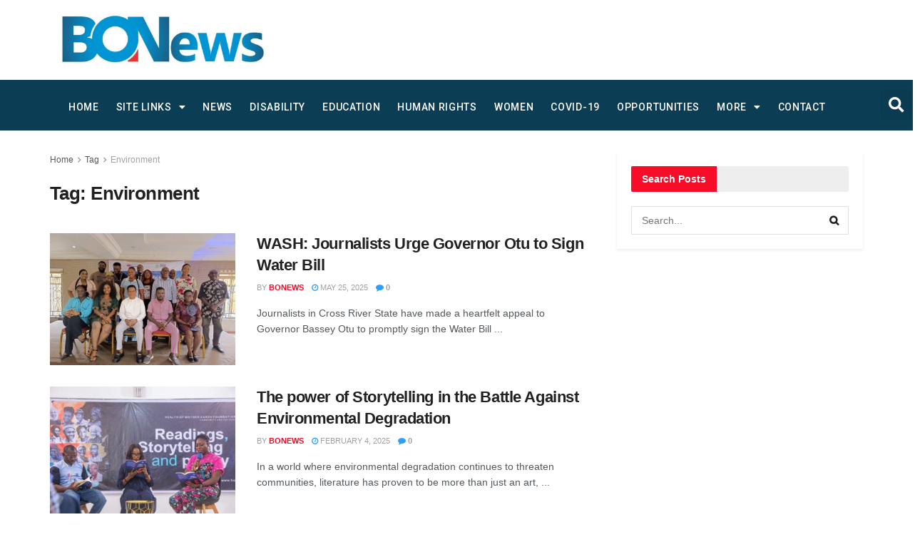

--- FILE ---
content_type: text/html; charset=utf-8
request_url: https://www.google.com/recaptcha/api2/aframe
body_size: 272
content:
<!DOCTYPE HTML><html><head><meta http-equiv="content-type" content="text/html; charset=UTF-8"></head><body><script nonce="X5E8ZZENRMZHLWfxaSTTdw">/** Anti-fraud and anti-abuse applications only. See google.com/recaptcha */ try{var clients={'sodar':'https://pagead2.googlesyndication.com/pagead/sodar?'};window.addEventListener("message",function(a){try{if(a.source===window.parent){var b=JSON.parse(a.data);var c=clients[b['id']];if(c){var d=document.createElement('img');d.src=c+b['params']+'&rc='+(localStorage.getItem("rc::a")?sessionStorage.getItem("rc::b"):"");window.document.body.appendChild(d);sessionStorage.setItem("rc::e",parseInt(sessionStorage.getItem("rc::e")||0)+1);localStorage.setItem("rc::h",'1768751096473');}}}catch(b){}});window.parent.postMessage("_grecaptcha_ready", "*");}catch(b){}</script></body></html>